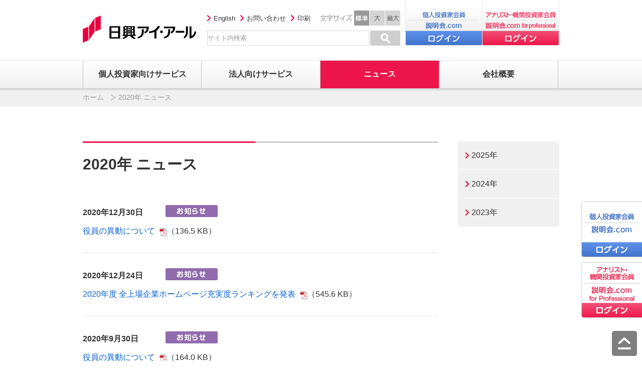

--- FILE ---
content_type: text/html
request_url: https://www.nikkoir.co.jp/news/2020/
body_size: 5366
content:
<!DOCTYPE html>
<html lang="ja">
<head>
<meta charset="UTF-8">
<meta http-equiv="X-UA-Compatible" content="IE=Edge,chrome=1" />
<meta name="viewport" content="width=device-width, initial-scale=1" />
<meta name="format-detection" content="telephone=no" />
<title>2020年｜ニュース｜日興アイ・アール</title>
<meta name="Robots" content="index, follow" />
<meta name="Description" content="日興アイ・アールのニュースのページ。イベント、サービス、株主優待情報、お知らせなどのニュースを紹介します。" />
<meta name="Keywords" content="ニュース,イベント,サービス,株主優待情報,お知らせ,日興アイ・アール" />
<link rel="stylesheet" type="text/css" href="../../shared/css/common.css">
<link rel="stylesheet" type="text/css" href="../../shared/css/contents_module.css">
<link rel="stylesheet" type="text/css" href="../../news/css/news.css">
<script type="text/javascript" src="../../shared/js/jquery.js"></script>
<script type="text/javascript" src="../../shared/js/jquery.cookie.js"></script>
<script type="text/javascript" src="../../shared/js/font.js"></script>
<script type="text/javascript" src="../../shared/js/common.js"></script>
<script type="text/javascript" src="../../shared/js/ga.js"></script>
<!--[if lt IE 9]>
<script type="text/javascript" src="../../shared/js/html5shiv-printshiv.js"></script>
<![endif]-->
<script>
function new_mark(y, m, d, cl) {
  keep_day = 30;
  old_day = new Date(y + "/" + m + "/" +d);
  new_day = new Date();
  d =(new_day - old_day) / (1000 * 24 * 3600);
   
  if(d <= keep_day) {
  if(cl != "") document.write('<img src="/shared/img/icn_'+cl+'.png" alt="new">');
  }
}
</script>

<style type="text/css">

.lm2020 #lmArea ul li#lm2020 a{
	background:#ee154a url(../../shared/img/arw_white.png) no-repeat 15px center;
	color:#fff;
}
@media only screen and (max-width:768px){
.lm2020 #global li#gbNews2020 a{
	color:#fff;
	background-color:#ee154a;
}
.lm2014 #global li#gbNews2020 a:after{
	background: url(../../shared/img/arw_white_sp.png) no-repeat left top;
	background-size:auto 10px;
	-webkit-background-size:auto 10px;
}
}

</style>
</head>

<body id="news" class="lm2020">




<div id="container">
	<!-- header -->
	<header id="header">
	<div id="headerTop">
		<h1 id="logo"><a href="/"><img src="/shared/img/logo.png" width="226" height="56" alt="日興アイ・アール"></a></h1>
		<div id="headerMenu">
			<ul id="subArea" class="clearfix">
				<li id="hdrEnglish"><a href="/english/">English</a></li>
				<li id="hdrBtnContact"><a href="/contact/">お問い合わせ</a></li>
				<li id="hdrPrint"><a href="javascript:void(0)" onclick="window.print();return false;">印刷</a></li>
			</ul>
			<dl id="fontSize">
				<dt>フォントサイズ</dt>
				<dd class="changeBtn" id="fontM">標準</dd>
				<dd class="changeBtn" id="fontL">大</dd>
				<dd class="changeBtn" id="fontLL">最大</dd>
			</dl>
			<div id="searchArea">
				<p>検索</p>
				<div id="searchAreaInner" class="clearfix">
					<form id="cse-search-box" action="/search.html">
						<input type="hidden" name="cx" value="005985751860833015367:256gq1tzgtk" />
						<input type="hidden" name="ie" value="UTF-8" />
						<div id="searchInnerBlock">
							<div id="searchHdr" class="off">
								<input name="q" type="text" value="サイト内検索" size="31" id="searchHdrTxt"/>
							</div>
							<div id="searchBtn">
								<input name="sa" type="image" class="css-button" src="/shared/img/btn_search_hdr.png" alt="Search"/>
							</div>
						</div>
					</form>
				</div>
			</div>
		</div>
	</div>
	<navi>
		<div id="globalArea">
			<ul id="loginArea">
				<li><a href="https://nikkoir.smktg.jp/public/seminar/view/199" target="_blank"><img src="/shared/img/btn_indivdual.png" width="211" height="103" alt="個人投資家会員 説明会.com ログイン" class="over"></a></li>
				<li><a href="https://nikkoir.smktg.jp/public/seminar/view/200" target="_blank"><img src="/shared/img/btn_analyst.png" width="211" height="103" alt="アナリスト・機関投資家会員 説明会.com ログイン" class="over"></a></li>
			</ul>
			<dl>
				<dt>MENU</dt>
				<dd>
					<ul id="global" class="clearfix">
						<li id="gbIndividual"><a href="/individual/" class="category"><span>個人投資家向けサービス</span></a>
							<ul>
								<li id="gbBriefing"><a href="/individual/briefing/"><span>個人投資家向け説明会情報サービス</span></a></li>
								<li id="gbEvent"><a href="/individual/event/" class="parent"><span>大規模投資セミナー・イベント</span></a>
									<ul>
										<li id="gbLiveReport2019Winter"><a href="/individual/event/livereport/2019winter.html" class="child"><span>SMBC日興　IRフォーラム2019</span></a></li>
										<li id="gbLiveReport2019Woman"><a href="/individual/event/livereport/2019woman.html" class="child"><span>SMBC日興　女性のための投資フォーラム2019</span></a></li>
									</ul>
								</li>
								<li id="gbMovie"><a href="/ir_movie/"><span>プレゼンテーション動画オンデマンド配信</span></a></li>
							</ul>
						</li>
						<li id="gbCustomer"><a href="/customer/" class="category"><span>法人向けサービス</span></a>
							<ul>
								<li id="gbCustomerMenu"><span class="ttl">お客様別メニュー</span>
									<ul>
										<li id="gbIpo"><a href="/customer/ipo/"><span>新規公開企業支援サービス</span></a></li>
										<li id="gbListed"><a href="/customer/listed/"><span>上場企業支援サービス</span></a></li>
										<li id="gbAutonomy"><a href="/customer/autonomy/"><span>自治体支援サービス</span></a></li>
									</ul>
								</li>
								<li id="gbServiceMenu"><span class="ttl">サービスラインナップ</span>
									<ul>
										<li id="gbPlanning"><span class="sttl">プランニング</span>
											<ul>
												<li id="gbStory"><a href="/customer/story/"><span>エクイティストーリーの構築</span></a></li>
												<li id="gbPlan/"><a href="/customer/plan/"><span>中期経営計画開示コンサルティング</span></a></li>
												<li id="gbIrEsg"><a href="/customer/esg_sdgs/"><span>ESG・SDGs開示コンサルティング</span></a></li>
											</ul>
										</li>
									</ul>
									<ul>
										<li id="gbResearch"><span class="sttl">リサーチ</span>
											<ul>
												<li id="gbPerception"><a href="/customer/perception/"><span>パーセプションスタディ</span></a></li>
											</ul>
										</li>
									</ul>
									<ul>
										<li id="gbIrEvent"><span class="sttl">IRイベント</span>
											<ul>
												<li id="gbInstitutional"><a href="/customer/institutional/"><span>アナリスト・機関投資家向け説明会</span></a></li>
												<li id="gbIndividual"><a href="/customer/individual/"><span>個人投資家向け説明会</span></a></li>
												<li id="gbPresentation"><a href="/customer/presentation/"><span>動画プレゼンテーション制作・配信</span></a></li>
											</ul>
										</li>
									</ul>
									<ul>
										<li id="gbMediaTool"><span class="sttl">メディア・ツール</span>
											<ul>
												<li id="gbHpConsulting"><a href="/customer/hp_consulting/" class="parent"><span>ホームページコンサルティング</span></a>
													<ul>
														<li id="gbRemediation"><a href="/customer/hp_consulting/remediation/" class="child"><span>ホームページ改善サービス</span></a></li>
													</ul>
												</li>
												<li id="gbTool"><a href="/customer/tool/"><span>IRツール作成支援サービス</span></a></li>
											</ul>
										</li>
									</ul>
								</li>
							</ul>
						</li>
						<li id="gbNews"><a href="/news/" class="category"><span>ニュース</span></a>
							<ul>
								<li id="gbNews2021"><a href="/news/"><span>2021年</span></a></li>
								<li id="gbNews2020"><a href="/news/2020/"><span>2020年</span></a></li>
								<li id="gbNews2019"><a href="/news/2019/"><span>2019年</span></a></li>
							</ul>
						</li>
						<li id="gbCorporate"><a href="/corporate/" class="category"><span>会社概要</span></a></li>
						<li id="gbLang"><a href="/english/"><span>English</span></a></li>
					</ul>
				</dd>
			</dl>
		</div>
	</navi>
</header>
 
	<!-- //header -->
	<!-- footTrace -->
	<div id="footTrace">
		<div id="footTraceInner">
			<ul><li><a href="/">ホーム</a></li>
            <li>2020年 ニュース</li>
			</ul>
		</div>
	</div>
	<!-- //footTrace -->
	<div id="contents">
		<div id="contentsMain">
			<article>
				<section>
					<div id="ttlArea">
						<h1>2020年 ニュース</h1>
					</div>
					<div id="newsList">

                    
						<dl>
                        <dt><span class="icn"><img src="/shared/img/icn_news.png" width="208" height="48" alt="お知らせ" class="category"><script>new_mark(2020,12,30,"new")</script></span><span class="date">2020年12月30日</span></dt>
                        <dd><a href="https://www.nikkoir.co.jp/news/uploads/201230_NIR_final.pdf" target="_blank">役員の異動について</a>
                        <span class="txtPdf"><a href="https://www.nikkoir.co.jp/news/uploads/201230_NIR_final.pdf" target="_blank"><img class="icnPdf" height="16" width="15" alt="PDF" src="/shared/img/icn_pdf.png"></a>（136.5 KB）</span></dd>
						</dl>


                    
						<dl>
                        <dt><span class="icn"><img src="/shared/img/icn_news.png" width="208" height="48" alt="お知らせ" class="category"><script>new_mark(2020,12,24,"new")</script></span><span class="date">2020年12月24日</span></dt>
                        <dd><a href="https://www.nikkoir.co.jp/news/2020/12/2020.html">2020年度 全上場企業ホームページ充実度ランキングを発表</a>
                        <span class="txtPdf"><a href="https://www.nikkoir.co.jp/news/uploads/7553045da274c17759ce5cac116e80259f1e2cc5.pdf" target="_blank"><img class="icnPdf" height="16" width="15" alt="PDF" src="/shared/img/icn_pdf.png"></a>（545.6 KB）</span></dd>
						</dl>


                    
						<dl>
                        <dt><span class="icn"><img src="/shared/img/icn_news.png" width="208" height="48" alt="お知らせ" class="category"><script>new_mark(2020,09,30,"new")</script></span><span class="date">2020年9月30日</span></dt>
                        <dd><a href="https://www.nikkoir.co.jp/news/uploads/200930_NIR_final_.pdf" target="_blank">役員の異動について</a>
                        <span class="txtPdf"><a href="https://www.nikkoir.co.jp/news/uploads/200930_NIR_final_.pdf" target="_blank"><img class="icnPdf" height="16" width="15" alt="PDF" src="/shared/img/icn_pdf.png"></a>（164.0 KB）</span></dd>
						</dl>


                    
						<dl>
                        <dt><span class="icn"><img src="/shared/img/icn_news.png" width="208" height="48" alt="お知らせ" class="category"><script>new_mark(2020,09,09,"new")</script></span><span class="date">2020年9月 9日</span></dt>
                        <dd><a href="https://www.nikkoir.co.jp/news/uploads/d5a3bf155ae0ffdf882031fb766f1d29743c5b62.pdf" target="_blank">役員の異動について</a>
                        <span class="txtPdf"><a href="https://www.nikkoir.co.jp/news/uploads/d5a3bf155ae0ffdf882031fb766f1d29743c5b62.pdf" target="_blank"><img class="icnPdf" height="16" width="15" alt="PDF" src="/shared/img/icn_pdf.png"></a>（98.5 KB）</span></dd>
						</dl>


                    
						<dl>
                        <dt><span class="icn"><img src="/shared/img/icn_news.png" width="208" height="48" alt="お知らせ" class="category"><script>new_mark(2020,06,12,"new")</script></span><span class="date">2020年6月12日</span></dt>
                        <dd><a href="https://www.nikkoir.co.jp/news/uploads/31064108c401c96416f344b89b693721f9b4b8bd.pdf" target="_blank">役員の異動について</a>
                        <span class="txtPdf"><a href="https://www.nikkoir.co.jp/news/uploads/31064108c401c96416f344b89b693721f9b4b8bd.pdf" target="_blank"><img class="icnPdf" height="16" width="15" alt="PDF" src="/shared/img/icn_pdf.png"></a>（98.1 KB）</span></dd>
						</dl>


                    
						<dl>
                        <dt><span class="icn"><img src="/shared/img/icn_news.png" width="208" height="48" alt="お知らせ" class="category"><script>new_mark(2020,03,18,"new")</script></span><span class="date">2020年3月18日</span></dt>
                        <dd><a href="https://www.nikkoir.co.jp/news/uploads/d394e2f1952baee2005bbd5357c5c8a4089cc79c.pdf" target="_blank">役員の異動について</a>
                        <span class="txtPdf"><a href="https://www.nikkoir.co.jp/news/uploads/d394e2f1952baee2005bbd5357c5c8a4089cc79c.pdf" target="_blank"><img class="icnPdf" height="16" width="15" alt="PDF" src="/shared/img/icn_pdf.png"></a>（102.1 KB）</span></dd>
						</dl>


                    
						<dl>
                        <dt><span class="icn"><img src="/shared/img/icn_news.png" width="208" height="48" alt="お知らせ" class="category"><script>new_mark(2020,02,05,"new")</script></span><span class="date">2020年2月 5日</span></dt>
                        <dd><a href="https://www.nikkoir.co.jp/news/uploads/8f4662a42b7e4b105971951737aeeb7829dca24d.pdf" target="_blank">新型コロナウイルス感染予防について</a>
                        <span class="txtPdf"><a href="https://www.nikkoir.co.jp/news/uploads/8f4662a42b7e4b105971951737aeeb7829dca24d.pdf" target="_blank"><img class="icnPdf" height="16" width="15" alt="PDF" src="/shared/img/icn_pdf.png"></a>（155.6 KB）</span></dd>
						</dl>


					</div>
				</section>
			</article>
		</div>
		<!-- lmArea -->
		<div id="fj_realtime_rebuild_ajax" style="display:none"><p style="display:none">run-periodic-tasksスクリプトを実行中です...</p></div>
<script type="text/javascript">
//<![CDATA[
(function(){
    $('#fj_realtime_rebuild_ajax').load('https://www.nikkoir.co.jp/mt/plugins/RunPeriodicTasks/mt-run-periodic-tasks.cgi?ajax=1&blog_id=2');
})();
//]]>
</script>




       <div id="lmArea">
			<aside>
				<div class="roundArea">
					<ul>
                     
                    
                    <li id="lm2025"><a href="/news/">2025年</a></li>
                    
                    
                    <li id="lm2024"><a href="https://www.nikkoir.co.jp/news/2024/">2024年</a></li>
                    
                    
                    <li id="lm2023"><a href="https://www.nikkoir.co.jp/news/2023/">2023年</a></li>
                    
					</ul>
				</div>
			</aside>
		</div>
 
        <!-- //lmArea -->
	</div>
	<!-- bnr -->
	<div id="bnrArea">
	<div id="bnrAreaInner">
		<ul class="clearfix">
			<li><a href="/institutional/"><img src="/shared/img/bnr01.jpg" width="334" height="274" alt="アナリスト・機関投資家向けサービス IR説明会.com" class="over"></a></li>
			<li><a href="/rank/rank.html"><img src="/shared/img/bnr02.jpg" width="334" height="274" alt="全上場企業ホームページ充実度ランキング 「掲載ロゴ」―受付中―" class="over"></a></li>
			<li><a href="/ir_movie/" target="_blank"><img src="/shared/img/bnr03.jpg" width="334" height="274" alt="プレゼンテーション動画オンデマンド配信 IR説明会の動画配信をご覧いただけます" class="over"></a></li>
			<li><a href="/lab/" target="_blank"><img src="/shared/img/bnr04.jpg" width="334" height="274" alt="日興アイ・アールLab ラボ" class="over"></a></li>
		</ul>
	</div>
</div>
 
	<!-- //bnr -->
	<!-- footer -->
	<footer id="footerAll">
	<div id="footerSiteMap">
		<div id="footerSiteMapInner">
			<dl>
				<dt id="btnSiteMap"><a href="#">サイトマップ</a></dt>
				<dd class="clearfix">
					<div class="cClear">
						<ul class="lineNon">
							<li class="pT0"><a href="/" class="textBold">HOME</a></li>
						</ul>
					</div>
					<div class="leftBlock">
						<ul>
							<li><a href="/individual/" class="textBold">個人投資家向けサービス</a>
								<ul>
									<li><a href="/individual/briefing/">個人投資家向け説明会情報サービス</a></li>
									<li><a href="/individual/event/">大規模投資セミナー・イベント</a></li>
									<li><a href="/ir_movie/">プレゼンテーション動画オンデマンド配信</a></li>
								</ul>
							</li>
						</ul>
						<ul>
							<li><a href="/customer/" class="textBold">法人向けサービス</a>
								<p class="textBold">お客様別メニュー</p>
								<ul>
									<li><a href="/customer/ipo/">新規公開企業支援サービス</a></li>
									<li><a href="/customer/listed/">上場企業支援サービス</a></li>
									<li><a href="/customer/autonomy/">自治体支援サービス</a></li>
								</ul>
								<p class="textBold">サービスラインナップ</p>
								<p class="textBold txtClrRightGray">プランニング</p>
								<ul>
									<li><a href="/customer/story/">エクイティストーリーの構築</a></li>
									<li><a href="/customer/plan/">中期経営計画開示コンサルティング</a></li>
									<li><a href="/customer/esg_sdgs/">ESG・SDGs開示コンサルティング</a></li>
								</ul>
							</li>
						</ul>
					</div>
					<div class="leftBlock">
						<ul class="lineNon">
							<li class="firstChild">
								<p class="textBold txtClrRightGray firstChild">リサーチ</p>
								<ul>
									<li><a href="/customer/perception/">パーセプションスタディ</a></li>
								</ul>
								<p class="textBold txtClrRightGray">IRイベント</p>
								<ul>
									<li><a href="/customer/institutional/">アナリスト・機関投資家向け説明会</a></li>
									<li><a href="/customer/individual/">個人投資家向け説明会</a></li>
									<li><a href="/customer/presentation/">動画プレゼンテーション制作・配信</a></li>
								</ul>
								<p class="textBold txtClrRightGray">メディア・ツール</p>
								<ul>
									<li><a href="/customer/hp_consulting/">ホームページコンサルティング</a>
										<ul>
											<li><a href="/customer/hp_consulting/remediation/">ホームページ改善サービス</a></li>
										</ul>
									</li>
									<li><a href="/customer/tool/">IRツール作成支援サービス</a></li>
								</ul>
							</li>
						</ul>
					</div>
					<div class="rightBlock">
						<ul>
							<li><a href="/news/" class="textBold">ニュース</a></li>
						</ul>
						<ul>
							<li><a href="/corporate/index.html" class="textBold">会社概要</a>
								<ul>
									<li><a href="/corporate/index.html?feature">特徴と強み</a></li>
								</ul>
							</li>
						</ul>
						<ul>
							<li><a href="/institutional/" class="textBold">アナリスト・機関投資家向け説明会情報サービス</a></li>
						</ul>
						<ul>
							<li><a href="/rank/rank.html" class="textBold">全上場企業ホームページ充実度ランキング</a></li>
						</ul>
						<ul>
							<li><a href="/ir_movie/" class="textBold">プレゼンテーション動画オンデマンド配信</a></li>
						</ul>
						<ul>
							<li><a href="/lab/" class="textBold">日興アイ・アールLab ラボ</a></li>
						</ul>
						<ul class="lineNon" id="footerSub">
							<li><a href="/policy/">個人情報保護方針</a></li>
							<li><a href="/attention/">サイトのご利用条件</a></li>
						</ul>
					</div>
				</dd>
			</dl>
			<div id="contactArea"><a href="/contact/"><span>お問い合わせ</span></a></div>
			<div id="securityArea">
				<ul class="clearfix">
					<li><script language="JavaScript" type="text/javascript" src="https://seal.verisign.com/getseal?host_name=www.nikkoir.co.jp&size=S&use_flash=NO&use_transparent=YES&lang=ja"></script></li>
					<li><a href="http://privacymark.jp/index.html" target="_blank"><img src="/shared/img/p_mark.gif" width="75" height="75" alt="JIPDEC プライバシーマーク事務局 ホームページ"></a></li>
				</ul>
			</div>
		</div>
	</div>
	<div id="footerGroup">
		<div id="footerGroupInner">
			<h2>グループ会社リンク</h2>
			<p>（各社ロゴマークをクリックすると別ウィンドウが開きます）</p>
			<ul class="clearfix">
				<li><a href="https://www.smbcnikko.co.jp/index.html" target="_blank"><img src="/shared/img/ftr_bnr_smbc.png" width="803" height="166" alt="ＳＭＢＣ日興証券"></a></li>
				<li><a href="https://www.nikko-research.co.jp/" target="_blank"><img src="/shared/img/ftr_bnr_research.png" width="904" height="166" alt="日興リサーチセンター"></a></li>
				<li><a href="https://www.smbcnikko.co.jp/company/info/profile/group/nikkokg/index.html" target="_blank"><img src="/shared/img/ftr_bnr_company.png" width="507" height="166" alt="日興企業"></a></li>
				<li class="halfLeft"><a href="https://www.nksol.co.jp/" target="_blank"><img src="/shared/img/ftr_bnr_solutions.png" width="1167" height="166" alt="日興システムソリューションズ"></a></li>
				<li class="halfRight"><a href="https://www.nikko-bs.jp/" target="_blank"><img src="/shared/img/ftr_bnr_business.png" width="1005" height="166" alt="日興ビジネスシステムズ"></a></li>
			</ul>
		</div>
	</div>
	<aside>
		<div id="btnFix">
			<ul>
				<li><a href="https://nikkoir.smktg.jp/public/seminar/view/199" target="_blank"><img src="/shared/img/ftr_indivdual_pc.png" width="120" height="109" alt="" class="dsp-pc" /><img src="/shared/img/ftr_indivdual_sp.png" width="370" height="120" alt="" class="dsp-sp" /></a></li>
				<li><a href="https://nikkoir.smktg.jp/public/seminar/view/200" target="_blank"><img src="/shared/img/ftr_analyst_pc.png" width="120" height="109" alt="" class="dsp-pc" /><img src="/shared/img/ftr_analyst_sp.png" width="370" height="120" alt="" class="dsp-sp" /></a></li>
			</ul>
		</div>
	</aside>
	<div id="footer">
		<div id="footerInner" class="clearfix">
			<ul id="footer-link">
				<li><a href="/policy/">個人情報保護方針</a></li>
				<li><a href="/attention/">サイトのご利用条件</a></li>
			</ul>
			<p id="footer-copyright">Copyrightc Nikko Investor Relations Co.,Ltd. All rights reserved.</p>
		</div>
	</div>
	<div id="pagetop"><a href="#container"><img src="/shared/img/pagetop.png" width="50" height="50" alt="このページの先頭へ"></a></div>
</footer>
 
	<!-- //footer --> 
</div>

</body>
</html>

--- FILE ---
content_type: text/html; charset=UTF-8
request_url: https://www.nikkoir.co.jp/mt/plugins/RunPeriodicTasks/mt-run-periodic-tasks.cgi?ajax=1&blog_id=2
body_size: 112
content:
<p style="display:none">run-periodic-tasksスクリプトの処理をスキップしました。</p>

--- FILE ---
content_type: text/css
request_url: https://www.nikkoir.co.jp/shared/css/common.css
body_size: 4592
content:
@charset "utf-8";
/*=============================================================
 Common Layout
=============================================================*/
/* reset style
-------------------------------------------------------------*/
*{
	padding:0;
	margin:0;
}
section,article,aside,hgroup,header,footer,nav,figure,figcaption,summary{
	display:block;
	padding: 0px;
	margin: 0px;
}
ol,ul,dl,li,dt,dd{list-style: none;}
hr{display:none;}
img{
	vertical-align:top;
	image-rendering: -webkit-optimize-contrast;
}
html{-webkit-text-size-adjust:none;}
body{
	color: #333;
	font: 16px/1 "メイリオ", Meiryo, "ヒラギノ角ゴ Pro W3", "Hiragino Kaku Gothic Pro", Osaka, "ＭＳ Ｐゴシック", "MS PGothic", sans-serif;
	background: #fff;
}
a,img{
	margin:0;
	padding:0;
	border:none;
}
h1,h2,h3,h4,h5,h6{
	font-size:100%;
	line-height:1;
}
table,
table th,
table td {
	margin:0;
	padding:0;
	border-collapse:collapse !important;
}
img.mainfull,
img.full{
	width:100%;
	height:auto;
}
/* JS element
-------------------------------------------------------------*/
.over{}
.png-bg{}
.noSc{}

/* a Element
-------------------------------------------------------------*/
a{
	text-decoration:none;
}
a:hover{
	text-decoration:underline;
}
a.maillink{
	color:#015ed0;
}
/* block Layout
-------------------------------------------------------------*/
.dsp-none{display:none;}
.dsp-sp{display:none;}
.dsp-pc{display:block;}

/* Float Element */
.cClear{clear:both !important;}
.cLeft {float:left !important;}
.cRight{float:right !important;}
.cNone{float:none !important;}
.clearfix:after{
	content:"";
	display:block;
	clear:both;
	height:0;
}
.ie6 .clearfix,
.ie7 .clearfix{display:inline-block;}
/* width */
.w-auto{width:auto !important;}
.w5{width:5%;}
.w10{width:10%;}
.w15{width:15%;}
.w20{width:20%;}
.w25{width:25%;}
.w30{width:30%;}
.w35{width:35%;}
.w40{width:40%;}
.w45{width:45%;}
.w50{width:50%;}
.w55{width:55%;}
.w60{width:60%;}
.w65{width:65%;}
.w70{width:70%;}
.w75{width:75%;}
.w80{width:80%;}
.w85{width:85%;}
.w90{width:90%;}
.w95{width:95%;}
.w100{width:100%;}
.w-maxSp{}/*---SmartPhone : 100% */

/* aligh */
.alignL{text-align:left !important;}
.alignC{text-align:center !important;}
.alignR{text-align:right !important;}

/* margin padding */
.mT0{margin-top:0 !important;}
.mT5{margin-top:5px !important;}
.mT10{margin-top:10px !important;}
.mT15{margin-top:15px !important;}
.mT20{margin-top:20px !important;}
.mT25{margin-top:25px !important;}
.mT30{margin-top:30px !important;}
.mT40{margin-top:40px !important;}
.mT50{margin-top:50px !important;}
.mB0 {margin-bottom:0 !important;}
.mB5 {margin-bottom:5px !important;}
.mB10{margin-bottom:10px !important;}
.mB15{margin-bottom:15px !important;}
.mB20{margin-bottom:20px !important;}
.mB25{margin-bottom:25px !important;}
.mB30{margin-bottom:30px !important;}
.mB40{margin-bottom:40px !important;}
.mB50{margin-bottom:50px !important;}
.pT0{padding-top:0 !important;}
.pT5{padding-top:5px !important;}
.pT10{padding-top:10px !important;}
.pT15{padding-top:15px !important;}
.pT20{padding-top:20px !important;}
.pT25{padding-top:25px !important;}
.pT30{padding-top:30px !important;}
.pT40{padding-top:40px !important;}
.pT50{padding-top:50px !important;}
.pB0 {padding-bottom:0 !important;}
.pB5 {padding-bottom:5px !important;}
.pB10{padding-bottom:10px !important;}
.pB15{padding-bottom:15px !important;}
.pB20{padding-bottom:20px !important;}
.pB25{padding-bottom:25px !important;}
.pB30{padding-bottom:30px !important;}
.pB40{padding-bottom:40px !important;}
.pB50{padding-bottom:50px !important;}

/* text Layout
-------------------------------------------------------------*/
/* SizeVariation( px) */
.textNormal{font-weight: normal !important;}
.textBold{font-weight:bold !important;}
.nowrap{white-space:nowrap;}
.txtClrRightGray{color:#999999;}
.txtClrRed{color:#ee154a;}
/*=============================================================
contents module Layout
=============================================================*/
#container{
	min-width:320px;
}
/*=============================================================
 header
=============================================================*/
/*header
-------------------------------------------------------------*/
#header{
	clear:both;
	width:100%;
	min-width:950px;
	position:relative;
	background-color:#FFF;
}
#headerTop{
	clear:both;
	width:950px;
	height:120px;
	margin:0 auto;
	position:relative;
}
#headerTop #logo{
	position:absolute;
	top:50%;
	left:0;
	margin-top:-30px;
	width:226px;
	z-index:100;
}
#headerTop #logo a{
	display:block;
}
#headerMenu{
	position:relative;
	height:91px;
	padding:0 317px 0 248px;
}
#headerMenu #subArea{
	position: absolute;
	top: 30px;
	left: 248px;
}
#headerMenu #subArea li{
	float:left;
	padding-right:10px;
}
#headerMenu #subArea li a{
	display:inline-block;
	color:#333;
	font-size:13px;
	padding-left:13px;
	background: url(../img/arw_red.png) no-repeat left 0px;
	line-height:1;
	vertical-align:top;
}
#headerMenu #fontSize{
	position: absolute;
	top: 21px;
	right: 317px;
	width: 93px;
	padding-left: 67px;
	background: url(../img/bg_fontsize.png) no-repeat left top;
}
#headerMenu #fontSize dt{
	display:none;
}
#headerMenu #fontSize dd{
	width:30px;
	height:30px;
	float:left;
	cursor:pointer;
	border-left:1px solid #fff;
	text-indent:-9999px;
}
#headerMenu #fontSize dd#fontM{
	background: url(../img/font_m.png) no-repeat left top;
}
#headerMenu #fontSize dd#fontL{
	background: url(../img/font_l.png) no-repeat left top;
}
#headerMenu #fontSize dd#fontLL{
	background: url(../img/font_ll.png) no-repeat left top;
}
#headerMenu #fontSize dd#fontM:hover,
#headerMenu #fontSize dd#fontM.active{
	background: url(../img/font_m_o.png) no-repeat left top;
}
#headerMenu #fontSize dd#fontL:hover,
#headerMenu #fontSize dd#fontL.active{
	background: url(../img/font_l_o.png) no-repeat left top;
}
#headerMenu #fontSize dd#fontLL:hover,
#headerMenu #fontSize dd#fontLL.active{
	background: url(../img/font_ll_o.png) no-repeat left top;
}



#headerMenu #searchArea{
	position: absolute;
	bottom: 0px;
	left: 248px;
	width:385px;
	height:30px;
	padding:0px;
	-moz-box-sizing: border-box !important;
	-webkit-box-sizing: border-box !important;
	box-sizing: border-box !important;
}
#headerMenu #searchArea p{
	display:none;
}
#headerMenu #searchAreaInner{
}
#headerMenu #searchArea #searchHdr{
	width:323px;
	height:30px;
	float:left;
 border: 1px solid #D9D9D9;
	-moz-box-sizing: border-box !important;
	-webkit-box-sizing: border-box !important;
	box-sizing: border-box !important;
}
#headerMenu #searchArea #searchHdrTxt{
	border:none;
	height:28px;
	line-height:28px;
	width:100%;
}
#headerMenu #searchArea #searchHdr.off #searchHdrTxt{
	color:#999;
}
#headerMenu #searchArea #searchHdr.on #searchHdrTxt{
	color:#333;
}
#headerMenu #searchArea #searchBtn{
	width:60px;
	height:30px;
	float:right;
	overflow:hidden;
}
#headerMenu #searchArea #searchBtn input.css-button{
	width:60px;
	height:30px;
}


/*global*/
#globalArea{
	border-top:1px solid #e6e6e6;
	background-color: #ffffff;
	background-image: -moz-linear-gradient(top, #ffffff, #f0f0f0);
	background-image: -ms-linear-gradient(top, #ffffff, #f0f0f0);
	background-image: -o-linear-gradient(top, #ffffff, #f0f0f0);
	background-image: -webkit-gradient(linear, center top, center bottom, from(#ffffff), to(#f0f0f0));
	background-image: -webkit-linear-gradient(top, #ffffff, #f0f0f0);
	background-image: linear-gradient(top, #ffffff, #f0f0f0);
	-ms-filter: "progid:DXImageTransform.Microsoft.gradient(startColorstr='#ffffff', endColorstr='#f0f0f0', GradientType=0)";
}
#globalArea ul#loginArea{
	position:absolute;
	top:0;
	left:50%;
	width:307px;
	height:92px;
	margin-left:168px;
}
#globalArea ul#loginArea li{
	float:left;
	width:154px;
	height:92px;
	overflow:hidden;
}
#global li ul{
	display:none;
}
#globalArea ul#loginArea li:first-child{
	margin-right:-1px;
}
#globalArea ul#loginArea li a{
	display:block;
	border:1px solid #e6e6e6;
	border-top:none;
	border-radius:0 0 3px 3px;
	-webkit-border-radius:0 0 3px 3px;
	-moz-border-radius:0 0 3px 3px;
	overflow:hidden;
	text-align:center;
}
#globalArea ul#loginArea li a:hover{
	background-color:#e1e1e1;
}
#globalArea ul#loginArea li a img{
	width:152px;
	height:74px;
	padding-top:16px;
}
#globalArea dt{
	display:none;
}
#global{
	display:block;
	width:950px;
	margin:0 auto;
}
#global li{
	display:table;
	width:25%;
	height:55px;
	float:left;
	-moz-box-sizing: border-box !important;
	-webkit-box-sizing: border-box !important;
	box-sizing: border-box !important;
	border-right:1px solid #c1c1c1;
}
#global li:first-child{
	border-left:1px solid #c1c1c1;
}
#global li a{
	width:100%;
	height:100%;
	display:table-cell;
	color:#333;
	font-weight:bold;
	vertical-align:middle;
	text-align:center;
}
#global li a:hover{
	color:#fff;
	text-decoration:none;
	background-color:#ee154a;
}
#global li#gbLang{
	display:none;
}
/*=============================================================
FOOTER
=============================================================*/
#footerAll{
	position:relative;
	z-index:200;
}
/*footerSiteMap
-------------------------------------------------------------*/
#footerSiteMap{
	width:100%;
	display:block;
	padding:0px 14px 0px;
	background-color:#f0f0f0;
	-moz-box-sizing: border-box !important;
	-webkit-box-sizing: border-box !important;
	box-sizing: border-box !important;
	border-top:1px solid #CCC;
	border-bottom:1px solid #CCC;
}
#footerSiteMapInner{
	width:950px;
	padding:70px 0px 100px;
	margin:0 auto;
	position:relative;
	background-color:#f0f0f0;
}
#footerSiteMapInner dt{
	display:none;
}
#footerSiteMapInner dd .leftBlock{
	width:280px;
	float:left;
	padding:0 55px 0 0;
}
#footerSiteMapInner dd .rightBlock{
	width:280px;
	float:left;
}
#footerSiteMapInner dd ul{
	padding:0 0 30px 0;
	border-top:1px solid #CCC;
	line-height:1.4;
}
#footerSiteMapInner dd ul.lineNon{
	border-top:none;
}
#footerSiteMapInner dd ul li{
	padding-top:10px;
}
#footerSiteMapInner dd ul.lineNon li.firstChild{
	padding-top:0px;
}
#footerSiteMapInner dd ul li p{
	padding-top:18px;
}
#footerSiteMapInner dd ul li p.firstChild{
	padding-top:0px;
}
#footerSiteMapInner dd ul li ul{
	padding:0;
	border-top:none;
}
#footerSiteMapInner dd ul li ul li{
	padding-top:18px;
}
#footerSiteMapInner dd ul li ul li ul{
	padding-left:15px;
}
#footerSiteMapInner dd a{
	display:inline-block;
	padding-left:15px;
	color:#333;
	background: url(../img/arw_red.png) no-repeat left 4px;
}
#footerSiteMapInner dd a span{
	display:inline-block;
}
/* securityArea */
#footerSub{
	width:280px;
	position:absolute;
	right:0px;
	top:42.5em;
	border:none;
}
/* contactArea */
#contactArea{
	width:280px;
	text-align:center;
	position:absolute;
	right:0px;
	top:38em;
}
#contactArea a{
	display:table;
	width:100%;
	height:60px;
	border:1px solid #ee154a;
	border-radius:3px;
	-webkit-border-radius:3px;
	-moz-border-radius:3px;
	-moz-box-sizing: border-box !important;
	-webkit-box-sizing: border-box !important;
	box-sizing: border-box !important;
	background-color: #ee154a;
	background-image: -moz-linear-gradient(top, #f24e76, #ee154a);
	background-image: -ms-linear-gradient(top, #f24e76, #ee154a);
	background-image: -o-linear-gradient(top, #f24e76, #ee154a);
	background-image: -webkit-gradient(linear, center top, center bottom, from(#f24e76), to(#ee154a));
	background-image: -webkit-linear-gradient(top, #f24e76, #ee154a);
	background-image: linear-gradient(top, #f24e76, #ee154a);
	-ms-filter: "progid:DXImageTransform.Microsoft.gradient(startColorstr='#f24e76', endColorstr='#ee154a', GradientType=0)";
	color:#fff;
}
#contactArea a:hover{
	background-color: #d61342;
	background-image: -moz-linear-gradient(top, #d9476a, #d61342);
	background-image: -ms-linear-gradient(top, #d9476a, #d61342);
	background-image: -o-linear-gradient(top, #d9476a, #d61342);
	background-image: -webkit-gradient(linear, center top, center bottom, from(#d9476a), to(#d61342));
	background-image: -webkit-linear-gradient(top, #d9476a, #d61342);
	background-image: linear-gradient(top, #d9476a, #d61342);
	-ms-filter: "progid:DXImageTransform.Microsoft.gradient(startColorstr='#d9476a', endColorstr='#d61342', GradientType=0)";
}
#contactArea a span{
	display:table-cell;
	vertical-align:middle;
}
/* securityArea */
#securityArea{
	width:280px;
	text-align:center;
	position:absolute;
	right:0px;
	bottom:40px;
}
#securityArea ul{
	display:inline-block;
	width:80%;
}
#securityArea ul li{
	width:50%;
	float:left;
}
/*footerGroup
-------------------------------------------------------------*/
#footerGroup{
	padding:35px 14px;
	text-align:center;
	background-color:#fff;
}
#footerGroupInner{
	width:950px;
	margin:0 auto;
}
#footerGroupInner h2{
	padding-bottom:5px;
}
#footerGroupInner p{
	padding-bottom:10px;
	border-bottom:1px dotted #333;
	font-size:80%;
}
#footerGroupInner p span{
	display:inline-block;
}
#footerGroupInner ul{
	padding-bottom:15px;
}
#footerGroupInner li{
	width:33.3333%;
	float:left;
	padding-top:20px;
	-moz-box-sizing: border-box !important;
	-webkit-box-sizing: border-box !important;
	box-sizing: border-box !important;
}
#footerGroupInner li.halfLeft{
	width:50%;
	padding-left:60px;
}
#footerGroupInner li.halfRight{
	width:50%;
	padding-right:60px;
}
#footerGroupInner li img{
	width:auto;
	height:48px;
}
/*footer
-------------------------------------------------------------*/
#footer{
	padding:10px 14px;
	background-color:#e6003e;
}
#footerInner{
	width:950px;
	margin:0 auto;
	color:#fff;
}
#footerInner a{
	color:#fff;
}
#footer-copyright{
	width:55%;
	float:left;
	padding-top:4px;
	font-size:85%;
}
#footer-link{
	float:right;
	border-right:1px solid #fff;
}
#footer-link li{
	float:left;
	padding:2px 10px 0;
	line-height:1;
	border-left:1px solid #fff;
	font-weight:bold;
}
/*pagetop
-------------------------------------------------------------*/
#pagetop{
	width:50px;
	height:50px;
	position:fixed;
	right:10px;
	bottom:10px;
}

/*#btnFix
-------------------------------------------------------------*/
#btnFix{
	height:228px;
	position:fixed;
	right:0px;
	bottom:90px;
	z-index: 999;
}
#btnFix ul li+li{
	margin: 10px 0 0;
}
#btnFix ul li a{
	width: 120px;
	height: 109px;
	display: block;
	border: 1px solid #ccc;
	border-right: none;
	border-radius: 5px 0 0 5px;
	overflow: hidden;
	position: relative;
}
#btnFix ul li a:after{
	content: "";
	width: 100%;
	height: 100%;
	display: block;
	background-color: #000;
	opacity: 0;
	position: absolute;
	top: 0;
	left: 0;
}
#btnFix ul li a:hover:after{
	opacity: 0.2;
}

/*+++++++++++++++++++++++++++++++++++++++++++++++++++++++++++++
 TUBLET
+++++++++++++++++++++++++++++++++++++++++++++++++++++++++++++*/
@media only screen and (max-width:950px){
.dsp-sp{display:block;}
.dsp-pc{display:none;}
/*=============================================================
 header
=============================================================*/
/*header
-------------------------------------------------------------*/
#header{
	clear:both;
	width:100%;
	min-width:100%;
	position:relative;
}
#headerTop{
	width:auto;
	height:43px;
	background-color:#f5f5f5;
}
#headerTop #logo{
	position:absolute;
	top:50%;
	left:14px;
	margin-top:-18px;
	width:133px;
}
#headerTop #logo img{
	width:133px;
	height:auto;
}
#headerMenu{
	width:34%;
	height:43px;
	float:right;
	padding:0px;
	border-left:1px solid #c1c1c1;
	position:static;
}
#headerMenu #subArea{
	position:static;
	width:50%;
	height:43px;
	float:left;
}
#headerMenu #subArea li{
	float:none;
	padding-right:0;
}
#headerMenu #subArea li#hdrPrint{
	display:none;
}
#headerMenu #subArea li#hdrEnglish{
	display:none;
}

#headerMenu #subArea li a{
	display:block;
	height:43px;
	width:100%;
	color:#333;
	font-size:13px;
	padding-left:0px;
	background: url(../img/bg_btn_contact.png) no-repeat center center;
	background-size:37px 28px;
	-webkit-background-size:37px 28px;
	line-height:1;
	vertical-align:top;
	text-indent:-9999px;
}
#headerMenu #fontSize{
	display:none;
}
#headerMenu #searchArea{
	position:static;
	width:50%;
	height:43px;
	padding:0px;
	border:none;
	border-left:1px solid #cccccc;
	float:right;
}
#headerMenu #searchArea p{
	width:100%;
	height:100%;
	display:block;
	cursor:pointer;
	text-indent:-9999px;
	background: url(../img/bg_btn_search.png) no-repeat center center;
	background-size:19px 30px;
	-webkit-background-size:19px 30px;
}
#headerMenu #searchAreaInner{
	position:absolute;
	width:100%;
	background-color:#eee;
	top:43px;
	left:0;
	z-index:999;
	padding:12px 14px 13px 14px;
	-moz-box-sizing: border-box !important;
	-webkit-box-sizing: border-box !important;
	box-sizing: border-box !important;
	border-top:1px solid #c1c1c1;
	border-bottom:1px solid #c1c1c1;
	display:none;
}


#headerMenu #searchInnerBlock{
	width:100%;
	display:table;
	height:30px;
	overflow:hidden;
}
#headerMenu #searchArea #searchHdr{
	width:auto;
	float:none;
	display:table-cell;
	vertical-align:middle;
 border: 1px solid #D9D9D9;
	background-color:#FFF;
}
#headerMenu #searchArea #searchHdrTxt{
	border:none;
	height:28px;
	line-height:28px;
	width:100%;
}
#headerMenu #searchArea #searchBtn{
	width:60px;
	height:30px;
	overflow:hidden;
	display:table-cell;
	vertical-align:middle;
	float:none;
	padding-left:5px;
}
#headerMenu #searchArea #searchBtn input.css-button{
	width:60px;
	height:30px;
}










/*global*/
#globalArea{
	clear:both;
	position:relative;
	height:52px;
	border-top:1px solid #c1c1c1;
	border-bottom:1px solid #c1c1c1;
}
#globalArea ul#loginArea{
	position:static;
	width:66%;
	height:52px;
	margin-left:0px;
}
#globalArea ul#loginArea li{
	width: 50%;
	height: 52px;
	background: url(../img/btn_analyst_bg.png) repeat-x left top;
	background-size:auto 52px;
	-webkit-background-size:auto 52px;
}
#globalArea ul#loginArea li:first-child{
	margin-right:0px;
	background: url(../img/btn_indivdual_bg.png) repeat-x left top;
	background-size:auto 52px;
	-webkit-background-size:auto 52px;
}
#globalArea ul#loginArea li:hover{
	width: 50%;
	height: 52px;
	background: url(../img/btn_analyst_bg_o.png) repeat-x left top;
	background-size:auto 52px;
	-webkit-background-size:auto 52px;
}
#globalArea ul#loginArea li:first-child:hover{
	margin-right:0px;
	background: url(../img/btn_indivdual_bg_o.png) repeat-x left top;
	background-size:auto 52px;
	-webkit-background-size:auto 52px;
}
#globalArea ul#loginArea li a{
	border-left:none;
	border-right:1px solid #c1c1c1;
	border-radius:0;
	-webkit-border-radius:0;
	-moz-border-radius:0;
}
#globalArea ul#loginArea li a img{
	width:auto;
	height:52px;
	padding-top:0px;
}
#globalArea dt{
	display:block;
	width:34%;
	height:52px;
	position:absolute;
	top:0;
	right:0;
	text-align:center;
	background: url(../img/bg_btn_menu.png) no-repeat center center;
	background-size:30px 30px;
	-webkit-background-size:30px 30px;
	text-indent:-9999px;
	cursor:pointer;
}
.menuOn #globalArea dt{
	background: url(../img/bg_btn_close.png) no-repeat center center;
	background-size:33px 34px;
	-webkit-background-size:33px 34px;
}
#globalArea dd{
	position:absolute;
	top:52px;
	left:0;
	width:100%;
	z-index:1000;
	display:none;
	background-color:#e6e6e6;
}
#global{
	display:block;
	width:auto;
	border-bottom:1px solid #c1c1c1;
}
#global li{
	display:block;
	width:100%;
	height:auto;
	float:none;
	border:none;
	border-top:1px solid #c1c1c1;
	font-size:14px;
}
#global li:first-child{
	border-left:none;
}
#global li a{
	display:table;
	width:100%;
	height:40px;
	text-align:left;
	padding:0 14px 0 32px;
	-moz-box-sizing: border-box !important;
	-webkit-box-sizing: border-box !important;
	box-sizing: border-box !important;
	position:relative;
	background-color:#e6e6e6;
}
#global li a span{
	display:table-cell;
	vertical-align:middle;
	height:40px;
}
#global li a:hover{
	background-color:#e6e6e6;
	color:#333;
}
#global li a:after{
	content: "";
	position: absolute;
	top: 50%;
	left: 14px;
	display: block;
	width: 6px;
	height: 10px;
	margin-top: -5px;
	background: url(../img/arw_red_sp.png) no-repeat left top;
	background-size:auto 10px;
	-webkit-background-size:auto 10px;
}
#global li ul{
	display:none;
}
#global li ul li{
	border-top:1px dotted #c1c1c1;
	-moz-box-sizing: border-box !important;
	-webkit-box-sizing: border-box !important;
	box-sizing: border-box !important;
}
#global li ul li a{
	padding:0 14px 0 50px;
}
#global li ul li a:after{
	left: 32px;
}

#global li#gbLang{
	display:block;
}
#global li#gbLang a{
	display:table;
	width:100%;
	text-align:left;
	padding:10px 14px 10px 14px;
	position:relative;
}
#global li#gbLang a span{
	display:table-cell;
	vertical-align:middle;
	height:30px;
	padding:0 0 0 32px;
	background-color:#999999;
	border-radius:5px;
	-webkit-border-radius:5px;
	-moz-border-radius:5px;
	color:#fff;
}
#global li#gbLang a:after{
	content: "";
	position: absolute;
	top: 50%;
	left: 28px;
	display: block;
	width: 6px;
	height: 10px;
	margin-top: -5px;
	background: url(../img/arw_white_sp.png) no-repeat left top;
	background-size:auto 10px;
	-webkit-background-size:auto 10px;
}


/*=============================================================
FOOTER
=============================================================*/
/*footerSiteMap
-------------------------------------------------------------*/
#footerSiteMap{
	padding:0px 14px 10px;
}
#footerSiteMapInner{
	width:auto;
	padding:0px;
}
#footerSiteMapInner dt{
	display:block;
}
#footerSiteMapInner dt a{
	margin:0 -14px;
	padding:14px;
	display:block;
	position:relative;
	font-size:14px;
	color:#333;
}
#footerSiteMapInner dt a:after{
	content: "";
	position: absolute;
	top: 50%;
	right: 14px;
	display: block;
	width: 24px;
	height: 24px;
	margin-top: -12px;
	background: url(../img/icn_plus.png) no-repeat left top;
	background-size:24px 24px;
	-webkit-background-size:24px 24px;
}
#footerSiteMapInner dt.open a:after{
	background: url(../img/icn_minus.png) no-repeat left top;
	background-size:24px 24px;
	-webkit-background-size:24px 24px;
}
#footerSiteMapInner dd{
	font-size:13px;
	display:none;
}
#footerSiteMapInner dd .leftBlock{
	width:auto;
	float:none;
	padding:0;
}
#footerSiteMapInner dd .rightBlock{
	width:auto;
	float:none;
}
#footerSiteMapInner dd ul li p.firstChild{
	margin-top:-12px;
}
#footerSiteMapInner dd a{
	display:block;
	padding-left:10px;
	background: url(../img/arw_red_sp.png) no-repeat left 4px;
	background-size:auto 10px;
	-webkit-background-size:auto 10px;
}
/* securityArea */
#footerSub{
	width:auto;
	position:static;
}
/* contactArea */
#contactArea{
	width:auto;
	position:static;
	margin:0 -14px;
	padding:14px;
	border-top:1px solid #CCC;
	border-bottom:1px solid #CCC;
}
/* securityArea */
#securityArea{
	position:static;
	width:auto;
	margin:0 -14px;
	padding:14px 14px 4px 14px;
}
/*footerGroup
-------------------------------------------------------------*/
#footerGroup{
	padding:35px 14px;
	text-align:center;
	background-color:#fff;
}
#footerGroupInner{
	width:100%;
}
#footerGroupInner h2{
	font-size:90%;
}
#footerGroupInner p{
	font-size:70%;
}
#footerGroupInner ul{
	width:100%;
	margin:0 auto;
	max-width:290px;
}
#footerGroupInner li{
	width:100%;
	float:none;
	text-align:left;
}
#footerGroupInner li.halfLeft{
	width:100%;
	padding-left:0px;
}
#footerGroupInner li.halfRight{
	width:100%;
	padding-right:0px;
}
#footerGroupInner li img{
	width:auto;
	height:40px;
}
/*footer
-------------------------------------------------------------*/
#footerInner{
	width:auto;
	text-align:center;
}
#footer-copyright{
	width:100%;
	float:none;
	padding-top:5px;
	font-size:9px;
}
#footer-link{
	float:none;
	display:inline-block;
	border-right:1px solid #fff;
}
#footer-link li{
	font-size:11px;
}
/*pagetop
-------------------------------------------------------------*/
#pagetop{
	display:none;
}
	
/*#btnFix
-------------------------------------------------------------*/
#btnFix{
	width: 100%;
	height:auto;
	right:0px;
	bottom:0px;
	background-color: #ccc;
	box-shadow: 0px 0px 10px -1px rgba(0,0,0,0.8);
}
#btnFix ul{
	width: 100%;
	display: flex;
	justify-content: space-between;
}
#btnFix ul li{
	width: calc((100% - 1px) / 2);
	background: url("../img/ftr_indivdual_sp_bg.png") repeat-x 0 0;
	background-size: 100% 100%;
}	
#btnFix ul li+li{
	margin: 0;
	background: url("../img/ftr_analyst_sp_bg.png") repeat-x 0 0;
	background-size: 100% 100%;
}
#btnFix ul li a{
	width: 100%;
	height: auto;
	display: block;
	border: none;
	border-radius: 0;
	text-align: center;
}
#btnFix ul li a img{
	width: 100%;
	max-width: 185px;
	height: auto;
	margin: 0 auto;
}
#btnFix ul li a:after{
	display: none;
}
#btnFix ul li a:hover:after{
	display: none;
}
	
	
}
/*+++++++++++++++++++++++++++++++++++++++++++++++++++++++++++++
 SP 640px
+++++++++++++++++++++++++++++++++++++++++++++++++++++++++++++*/
@media only screen and (max-width:640px){
#headerMenu #searchArea #searchHdrTxt{
	font-size:16px;
}
}
/*+++++++++++++++++++++++++++++++++++++++++++++++++++++++++++++
 SP 480px
+++++++++++++++++++++++++++++++++++++++++++++++++++++++++++++*/
@media only screen and (max-width:480px){
#footerGroupInner p{
	font-size:10px;
}
}











--- FILE ---
content_type: text/css
request_url: https://www.nikkoir.co.jp/shared/css/contents_module.css
body_size: 3387
content:
@charset "utf-8";
/*=============================================================
 contents
=============================================================*/
#contents{
	width:950px;
	margin:0 auto;
	padding:70px 0 0;
	clear:both;
}
#contents:after{
	content:"";
	display:block;
	clear:both;
	height:0;
}
#contentsMain{
	width:708px;
	float:left;
	padding-bottom:100px;
	line-height:1.7;
}
/*=============================================================
 footTrace
=============================================================*/
#footTrace{
	width: 100%;
	clear: both;
	background: #f0f0f0 url(../img/bg_foottrace.png) repeat-x left top;
	padding:10px 0;
}
#footTraceInner{
	width:950px;
	margin:0 auto;
	clear:both;
}
#footTraceInner li{
	display:inline-block;
	padding:0 10px 0 15px;
	color:#999;
	background: url(../img/arw_foottrace.png) no-repeat left center;
	font-size:87.5%;
}
#footTraceInner li:first-child{
	padding:0 10px 0 0;
	background:none;
}
#footTraceInner li a{
	display:inline-block;
	color:#999;
}
/*=============================================================
 ttlArea
=============================================================*/
#ttlArea{
	padding:25px 0 60px;
	background: url(../img/bg_ttl_h1.png) no-repeat left top;
}
#ttlArea h1,
#ttlArea h2{
	font-size:187.5%;
	line-height:1.4;
}
#ttlArea #lead{
	padding:50px 0 0;
	font-size:137.5%;
}
.ttlh2Deafult{
	margin:60px 0 20px;
	padding:10px;
	border-radius:5px;
	-webkit-border-radius:5px;
	-moz-border-radius:5px;
	background-color:#f0f0f0;
}
.ttlh2Deafult h2,
.ttlh2Deafult h3{
	border-left:8px solid #ee154a;
	padding:2px 10px 0;
	line-height:1.4;
	font-size:112.5%;
}
.ttlh3Deafult{
	margin:35px 0 20px;
	padding-top:10px;
	display:block;
	border-top:1px solid #CCC;
	color:#ee154a;
	font-size:112.5%;
}
.ttlRed{
	color:#ee154a;
	font-size:112.5%;
	margin-top:20px;
	padding-bottom:5px;
}
/*=============================================================
 lmArea
=============================================================*/
#lmArea{
	width:202px;
	float:right;
	padding-bottom:100px;
}
#lmArea .roundArea{
	overflow:hidden;
	border-radius:5px;
	-webkit-border-radius:5px;
	-moz-border-radius:5px;
}
#lmArea ul li a img{
	vertical-align:text-top;
	padding:3px 0 0 3px;
}
/*individual
-------------------------------------------------------------*/
#individual #lmArea ul li{
	border-top:1px solid #FFF;
	background-color:#f0f0f0;
}
#individual #lmArea ul li:first-child{
	border-top:none;
}
#individual #lmArea ul li a{
	display: block;
	padding: 20px 10px 20px 27px;
	background: url(../img/arw_red.png) no-repeat 15px 23px;
	line-height:1.4;
	font-size:87.5%;
	color:#333;
}
#individual #lmArea ul li ul li:first-child{
	border-top:1px solid #FFF;
}
#individual #lmArea ul li ul li a{
	padding: 10px 5px 10px 42px;
	background: url(../img/arw_red.png) no-repeat 27px 13px;
}
/*customer
-------------------------------------------------------------*/
#customer #lmArea h2{
	background-color:#666666;
	padding: 10px 5px 10px 15px;
	color:#fff;
	line-height:1.4;
	font-size:87.5%;
}
#customer #lmArea h3{
	padding: 10px 5px 10px 15px;
	background-color:#d6d6d6;
	color:#ee154a;
	line-height:1.4;
	font-size:87.5%;
}
#customer #lmArea ul li{
	border-top:1px solid #FFF;
	background-color:#f0f0f0;
}
#customer #lmArea ul li:first-child{
	border-top:none;
}
#customer #lmArea ul li a{
	display: block;
	padding: 10px 10px 10px 27px;
	background: url(../img/arw_red.png) no-repeat 15px 13px;
	line-height:1.4;
	font-size:87.5%;
	color:#333;
}
#customer #lmArea ul li ul li:first-child{
	border-top:1px solid #FFF;
}
#customer #lmArea ul li ul li a{
	padding: 10px 5px 10px 42px;
	background: url(../img/arw_red.png) no-repeat 27px 13px;
}
/*news
-------------------------------------------------------------*/
#news #lmArea ul li{
	border-top:1px solid #FFF;
	background-color:#f0f0f0;
}
#news #lmArea ul li:first-child{
	border-top:none;
}
#news #lmArea ul li a{
	display: block;
	padding: 20px 10px 20px 27px;
	background: url(../img/arw_red.png) no-repeat 15px center;
	line-height:1;
	color:#333;
}
/*=============================================================
 bnrArea
=============================================================*/
#bnrArea{
	width:100%;
	clear:both;
	padding:30px 0;
	background-color:#dedede;
	border-top:1px solid #cccccc;
	border-bottom:1px solid #cccccc;
	position:relative;
	z-index:200;
}
#bnrAreaInner{
	width:950px;
	margin:0 auto;
	clear:both;
}
#bnrAreaInner li{
	width:220px;
	float:left;
	padding-left:23px;
}
#bnrAreaInner li:first-child{
	padding-left:0px;
}
#bnrAreaInner li img{
	width:100%;
	height:auto;
}
/*=============================================================
 LAYOUT
=============================================================*/
/*section
-------------------------------------------------------------*/
/*section2clm */
.section2clm{
	clear:both;
	display:table;
	width:100%;
}
.section2clmLeft{
	display:table-cell;
	width:50%;
	padding:0 15px 30px 0;
	vertical-align:top;
	-moz-box-sizing: border-box !important;
	-webkit-box-sizing: border-box !important;
	box-sizing: border-box !important;
}
.section2clmRight{
	display:table-cell;
	width:50%;
	padding:0 0 30px 15px;
	vertical-align:top;
	-moz-box-sizing: border-box !important;
	-webkit-box-sizing: border-box !important;
	box-sizing: border-box !important;
}
/*section1clmRight */
.section1clmRightPhoto{
	clear:both;
	display:table;
	width:100%;
}
.section1clmRightPhoto .sectionBox{
	display:table-cell;
	width:auto;
	padding:0 30px 0 0;
	vertical-align:top;
	-moz-box-sizing: border-box !important;
	-webkit-box-sizing: border-box !important;
	box-sizing: border-box !important;
}
.section1clmRightPhoto .sectionPhoto{
	display:table-cell;
	width:226px;
	padding:0;
	vertical-align:top;
	-moz-box-sizing: border-box !important;
	-webkit-box-sizing: border-box !important;
	box-sizing: border-box !important;
}
.section1clmRightPhoto .sectionPhoto img{
	width:100%;
	height:auto;
}
.section1clmRightPhoto .sectionPhoto p.caption{
	padding-top:5px;
	font-size:87.5%;
}
/*section1clmRightFig */
.section1clmRightFig{
	clear:both;
	display:table;
	width:100%;
}
.section1clmRightFig .sectionBox{
	display:table-cell;
	width:auto;
	padding:0 30px 0 0;
	vertical-align:top;
	-moz-box-sizing: border-box !important;
	-webkit-box-sizing: border-box !important;
	box-sizing: border-box !important;
}
.section1clmRightFig .sectionFig{
	display:table-cell;
	width:305px;
	padding:0;
	vertical-align:top;
	-moz-box-sizing: border-box !important;
	-webkit-box-sizing: border-box !important;
	box-sizing: border-box !important;
}
.section1clmRightFig .sectionFig img{
	width:100%;
	height:auto;
}
.section1clmRightFig .sectionFig p.caption{
	padding-top:5px;
	font-size:87.5%;
}




/*serviceFlow
-------------------------------------------------------------*/
.serviceFlowArea{
	clear:both;
	padding-top:20px;
}
.serviceFlow{
	clear:both;
	padding-bottom:45px;
}
.serviceArw{
	background: url(../img/arw_service_flow_black.png) no-repeat 48px bottom;
}
.serviceFlowBlock{
	clear:both;
	border:1px solid #ccc;
	border-radius:5px;
	-webkit-border-radius:5px;
	-moz-border-radius:5px;
	background-color:#FFF;
}
.serviceFlowBlock dl{
	width:100%;
	display:table;
}
.serviceFlowBlock dl dt{
	width:100px;
	display:table-cell;
	vertical-align:middle;
	background-color:#ee154a;
	text-align:center;
}
.serviceFlowBlock dl dt img{
	width:100%;
	height:auto;
}
.serviceFlowBlock dl dd{
	position:relative;
	display:table-cell;
	padding:20px 200px 20px 20px;
	vertical-align:middle;
}
.serviceFlowBlock dl dd div.popupBox{
	position:absolute;
	right:10px;
	bottom:31px;
	width:180px;
	padding:10px;
	border:1px solid #ee154a;
	border-radius:10px;
	-webkit-border-radius:10px;
	-moz-border-radius:10px;
	background-color:#fde8ed;
	-moz-box-sizing: border-box !important;
	-webkit-box-sizing: border-box !important;
	box-sizing: border-box !important;
	text-align:center;
	line-height:1.4;
}
.serviceFlowBlock dl dd div.popupBoxInner{
	position:relative;
}
.serviceFlowBlock dl dd div.popupBoxInner:after{
	content: "";
	position: absolute;
	left:50%;
	bottom:-21px;
	display: block;
	width:14px;
	height:14px;
	margin-left: -7px;
	background: url(../img/arw_service_flow.png) no-repeat left top;
}
.serviceFlowBlock dl dd div.popupBox strong{
	font-size:175%;
	display:inline-block;
}
/*achievementArea
-------------------------------------------------------------*/
.achievementArea{
	clear:both;
	margin-top:50px;
	padding:12px;
	border:1px solid #ddcaa3;
	border-radius:5px;
	-webkit-border-radius:5px;
	-moz-border-radius:5px;
	background-color:#f1eada;
}
.achievementAreaWhite{
	clear:both;
	padding:28px;
	border-radius:3px;
	-webkit-border-radius:3px;
	-moz-border-radius:3px;
	background-color:#fff;
}
.achievementAreaWhite .ttl{
	display:inline-block;
	margin:-10px 0 20px -40px;
	padding:8px 7px 5px 40px;
	background-color:#ee154a;
	border-radius:0 5px 5px 0;
	-webkit-border-radius:0 5px 5px 0;
	-moz-border-radius:0 5px 5px 0;
	color:#FFF;
	font-size:125%;
}
.achievementAreaWhite strong{
	display:block;
	color:#ee154a;
	font-size:112.5%;
}
.achievementAreaWhite .txtArea{
	padding-top:10px;
}

/*btnBox
-------------------------------------------------------------*/
.btnArea{
	clear:both;
	padding:50px 0 0;
	text-align:center;
}
.btnGray a{
	display:inline-block;
	padding:12px 40px 10px;
	border:1px solid #ccc;
	border-radius:5px;
	-webkit-border-radius:5px;
	-moz-border-radius:5px;
	background-color: #f0f0f0;
	background-image: -moz-linear-gradient(top, #ffffff, #f0f0f0);
	background-image: -ms-linear-gradient(top, #ffffff, #f0f0f0);
	background-image: -o-linear-gradient(top, #ffffff, #f0f0f0);
	background-image: -webkit-gradient(linear, center top, center bottom, from(#ffffff), to(#f0f0f0));
	background-image: -webkit-linear-gradient(top, #ffffff, #f0f0f0);
	background-image: linear-gradient(top, #ffffff, #f0f0f0);
	-ms-filter: "progid:DXImageTransform.Microsoft.gradient(startColorstr='#ffffff', endColorstr='#f0f0f0', GradientType=0)";
	font-weight:bold;
	color:#333;
}
.btnGray a:hover{
	background-color: #d8d8d8;
	background-image: -moz-linear-gradient(top, #e5e5e5, #d8d8d8);
	background-image: -ms-linear-gradient(top, #e5e5e5, #d8d8d8);
	background-image: -o-linear-gradient(top, #e5e5e5, #d8d8d8);
	background-image: -webkit-gradient(linear, center top, center bottom, from(#e5e5e5), to(#d8d8d8));
	background-image: -webkit-linear-gradient(top, #e5e5e5, #d8d8d8);
	background-image: linear-gradient(top, #e5e5e5, #d8d8d8);
	-ms-filter: "progid:DXImageTransform.Microsoft.gradient(startColorstr='#e5e5e5', endColorstr='#d8d8d8', GradientType=0)";
}
.btnGray a span {
	display:inline-block;
	padding-left:15px;
	background: url(../img/arw_red.png) no-repeat left center;
}
.btnGray a:hover span {
	text-decoration:underline;
}
.btnGray a span img {
	vertical-align:text-top;
	padding:5px 0 0 3px;
}
.btnRed{
	width:100%;
	max-width:320px;
	margin:0 auto;
}
.btnRed a{
	display:block;
	padding:12px 10px 10px;
	border:1px solid #ee154a;
	border-radius:5px;
	-webkit-border-radius:5px;
	-moz-border-radius:5px;
	background-color: #ee154a;
	background-image: -moz-linear-gradient(top, #f24e76, #ee154a);
	background-image: -ms-linear-gradient(top, #f24e76, #ee154a);
	background-image: -o-linear-gradient(top, #f24e76, #ee154a);
	background-image: -webkit-gradient(linear, center top, center bottom, from(#f24e76), to(#ee154a));
	background-image: -webkit-linear-gradient(top, #f24e76, #ee154a);
	background-image: linear-gradient(top, #f24e76, #ee154a);
	-ms-filter: "progid:DXImageTransform.Microsoft.gradient(startColorstr='#f24e76', endColorstr='#ee154a', GradientType=0)";
	font-weight:bold;
	color:#fff;
	text-align:center;
}
.btnRed a:hover{
	background-color: #d61342;
	background-image: -moz-linear-gradient(top, #d9476a, #d61342);
	background-image: -ms-linear-gradient(top, #d9476a, #d61342);
	background-image: -o-linear-gradient(top, #d9476a, #d61342);
	background-image: -webkit-gradient(linear, center top, center bottom, from(#d9476a), to(#d61342));
	background-image: -webkit-linear-gradient(top, #d9476a, #d61342);
	background-image: linear-gradient(top, #d9476a, #d61342);
	-ms-filter: "progid:DXImageTransform.Microsoft.gradient(startColorstr='#d9476a', endColorstr='#d61342', GradientType=0)";
}
.btnRed a span {
	display:block;
	padding-left:15px;
	background: url(../img/arw_white.png) no-repeat left center;
}
.btnRed a:hover span {
	text-decoration:underline;
}
.btnRed a span img {
	vertical-align:text-top;
	padding:5px 0 0 3px;
}
.btnDarkGray{
	width:100%;
	max-width:320px;
	margin:0 auto;
}
.btnDarkGray a{
	display:block;
	padding:12px 10px 10px;
	border:1px solid #757575;
	border-radius:5px;
	-webkit-border-radius:5px;
	-moz-border-radius:5px;
	background-color: #757575;
	background-image: -moz-linear-gradient(top, #989898, #757575);
	background-image: -ms-linear-gradient(top, #989898, #757575);
	background-image: -o-linear-gradient(top, #989898, #757575);
	background-image: -webkit-gradient(linear, center top, center bottom, from(#989898), to(#757575));
	background-image: -webkit-linear-gradient(top, #989898, #757575);
	background-image: linear-gradient(top, #989898, #757575);
	-ms-filter: "progid:DXImageTransform.Microsoft.gradient(startColorstr='#989898', endColorstr='#757575', GradientType=0)";
	font-weight:bold;
	color:#fff;
	text-align:center;
}
.btnDarkGray a:hover{
	background-color: #777777;
	background-image: -moz-linear-gradient(top, #898989, #777777);
	background-image: -ms-linear-gradient(top, #898989, #777777);
	background-image: -o-linear-gradient(top, #898989, #777777);
	background-image: -webkit-gradient(linear, center top, center bottom, from(#898989), to(#777777));
	background-image: -webkit-linear-gradient(top, #898989, #777777);
	background-image: linear-gradient(top, #898989, #777777);
	-ms-filter: "progid:DXImageTransform.Microsoft.gradient(startColorstr='#898989', endColorstr='#777777', GradientType=0)";
}
.btnDarkGray a span {
	display:block;
	padding-left:15px;
	background: url(../img/arw_white.png) no-repeat left center;
}
.btnDarkGray a:hover span {
	text-decoration:underline;
}
.btnDarkGray a span img {
	vertical-align:text-top;
	padding:5px 0 0 3px;
}
.btnRightGray{
	width:100%;
	max-width:320px;
	margin:0 auto;
}
.btnRightGray a{
	display:block;
	padding:12px 10px 10px;
	border:1px solid #ccc;
	border-radius:5px;
	-webkit-border-radius:5px;
	-moz-border-radius:5px;
	background-color: #f0f0f0;
	background-image: -moz-linear-gradient(top, #ffffff, #f0f0f0);
	background-image: -ms-linear-gradient(top, #ffffff, #f0f0f0);
	background-image: -o-linear-gradient(top, #ffffff, #f0f0f0);
	background-image: -webkit-gradient(linear, center top, center bottom, from(#ffffff), to(#f0f0f0));
	background-image: -webkit-linear-gradient(top, #ffffff, #f0f0f0);
	background-image: linear-gradient(top, #ffffff, #f0f0f0);
	-ms-filter: "progid:DXImageTransform.Microsoft.gradient(startColorstr='#ffffff', endColorstr='#f0f0f0', GradientType=0)";
	font-weight:bold;
	color:#333;
	text-align:center;
}
.btnRightGray a span {
	display:block;
	padding-left:15px;
	background: url(../img/arw_red.png) no-repeat left center;
}
.btnRightGray a:hover span {
	text-decoration:underline;
}
.btnRightGray a span img {
	vertical-align:text-top;
	padding:5px 0 0 3px;
}

/*Box
-------------------------------------------------------------*/
.boxRedLine{
	clear:both;
	margin-top:30px;
	padding:20px;
	border:1px solid #ee154a;
	border-radius:5px;
	-webkit-border-radius:5px;
	-moz-border-radius:5px;
}
.boxRedLine .ttl{
	color:#ee154a;
	font-size:112.5%;
}
.boxPink{
	clear:both;
	margin-top:30px;
	padding:20px;
	border:1px solid #fde8ed;
	border-radius:5px;
	-webkit-border-radius:5px;
	-moz-border-radius:5px;
	background-color:#fde8ed;
}
.boxPink .ttl{
	color:#ee154a;
	font-size:112.5%;
}
.boxArw{
	clear:both;
	padding:10px;
	text-align:center;
}
/*table
-------------------------------------------------------------*/
.boxTable{
	clear:both;
	margin-top:30px;
}
.boxTable table th,
.boxTable table td{
	border:1px solid #CCC;
	padding:20px;
	vertical-align:top;
	text-align:left;
}
.boxTable table th{
	padding:20px 40px;
	white-space:nowrap;
	font-weight:normal;
	background-color:#f0f0f0;
}
.boxTable table th.redCell{
	color:#ee154a;
	background-color:#fde8ed;
}
.boxTable table td ul.num li{
	text-indent:-1.4em;
	padding-left:1.4em;
}



/*photoBox
-------------------------------------------------------------*/
.photoBox3clm{
	clear:both;
	padding-top:30px;
}
.photoBox3clm .photoBox{
	width:226px;
	float:left;
	padding-left:15px;
}
.photoBox3clm.full .photoBox{
	width:300px;
	float:left;
	padding-left:25px;
}
.photoBox3clm .photoBoxInner{
	border-radius:5px;
	-webkit-border-radius:5px;
	-moz-border-radius:5px;
	overflow:hidden;
}
.photoBox3clm .photoBox img{
	width:100%;
	height:auto;
}
.photoBox3clm .photoBox.firstChild,
.photoBox3clm.full .photoBox.firstChild{
	padding-left:0px;
}
.photoBox2clm{
	clear:both;
	padding-top:30px;
	display:table;
}
.photoBox2clm .photoBoxLeft{
	width:50%;
	display:table-cell;
	padding-right:15px;
	-moz-box-sizing: border-box !important;
	-webkit-box-sizing: border-box !important;
	box-sizing: border-box !important;
}
.photoBox2clm .photoBoxRight{
	width:50%;
	display:table-cell;
	padding-left:15px;
	-moz-box-sizing: border-box !important;
	-webkit-box-sizing: border-box !important;
	box-sizing: border-box !important;
}
.photoBox2clm img{
	width:100%;
	height:auto;
}
.photoBox2clm .round{
	border-radius:5px;
	-webkit-border-radius:5px;
	-moz-border-radius:5px;
	overflow:hidden;
}
/* link
-------------------------------------------------------------*/
.linkArea{
	padding-top:50px;
	clear:both;
}
.linkAreaInner{
	padding:20px;
	background-color:#f6f6f6;
	border:1px solid #CCC;
	border-radius:5px;
	-webkit-border-radius:5px;
	-moz-border-radius:5px;
}
.linkAreaInner h2{
	padding-bottom:10px;
	border-bottom:1px solid #CCC;
}
.linkAreaInner ul li{
	float:left;
	width:50%;
	padding-top:10px;
}
.linkAreaInner ul li a{
	color:#333;
	display:inline-block;
	padding:0px 0 0px 10px;
	background: url(../../shared/img/arw_red.png) no-repeat left center;
}
/*list
-------------------------------------------------------------*/
ul.disc{
	margin-left:1.5em;
}
ul.disc li{
	list-style:disc;
}

ul.note{
	padding-top:10px;
}
ul.note li{
	text-indent:-1em;
	padding-left:1em;
	font-size:87.5%;
}
ul.discRed{
	padding-top:30px;
}
ul.discRed li{
	padding-left:15px;
	background: url(../../shared/img/icn_li_red.png) no-repeat left 7px;
}
/*txt
-------------------------------------------------------------*/
.indent{
	text-indent:-1em;
	padding-left:1em;
}
/*+++++++++++++++++++++++++++++++++++++++++++++++++++++++++++++
 TUBLET
+++++++++++++++++++++++++++++++++++++++++++++++++++++++++++++*/
@media only screen and (max-width:950px){
/*=============================================================
 contents
=============================================================*/
#contents{
	width:auto;
	padding:40px 0 0;
}
#contentsMain{
	width:auto;
	float:none;
	padding:0 14px 40px;
}
/*=============================================================
 footTrace
=============================================================*/
#footTrace{
	display:none;
}
/*=============================================================
 ttlArea
=============================================================*/
#ttlArea{
	padding:15px 0 40px;
	background: url(../img/bg_ttl_h1_sp.png) no-repeat center top;
	background-size:auto 2px;
	-webkit-background-size:auto 2px;
}
#ttlArea h1,
#ttlArea h2{
	font-size:20px;
}
#ttlArea #lead{
	font-size:18px;
}
/*=============================================================
 lmArea
=============================================================*/
#lmArea{
	display:none;
}
/*=============================================================
 bnrArea
=============================================================*/
#bnrArea{
	padding:5px 4px 25px;
	-moz-box-sizing: border-box !important;
	-webkit-box-sizing: border-box !important;
	box-sizing: border-box !important;
}
#bnrAreaInner{
	width:auto;
}
#bnrAreaInner ul{
	width:100%;
	max-width:480px;
	margin:0 auto;
}
#bnrAreaInner li{
	width:50%;
	float:left;
	padding:20px 10px 0 10px;
	-moz-box-sizing: border-box !important;
	-webkit-box-sizing: border-box !important;
	box-sizing: border-box !important;
}
#bnrAreaInner li:first-child{
	padding:20px 10px 0 10px;
}
/*=============================================================
 LAYOUT
=============================================================*/
/*btnBox
-------------------------------------------------------------*/
.btnGray a{
	padding:12px 10px 10px;
}
.btnGray a span {
	display: inline-block;
	padding-left: 15px;
	background: url(../img/arw_red_sp.png) no-repeat left center;
	background-size:auto 10px;
	-webkit-background-size:auto 10px;
}
/*achievementArea
-------------------------------------------------------------*/
.achievementAreaWhite{
	padding:13px;
}
.achievementAreaWhite .ttl{
	margin:-10px 0 20px -25px;
	padding:8px 7px 5px 25px;
	font-size:20px;
}
.achievementAreaWhite strong{
	font-size:18px;
}
/*table
-------------------------------------------------------------*/
.boxTable table th,
.boxTable table td{
	padding:10px;
}
.boxTable table th{
	padding:10px;
	white-space:normal;
}
/*photoBox
-------------------------------------------------------------*/
.photoBox3clm{
	width:auto;
	margin-left:-10px;
}
.photoBox3clm .photoBox,
.photoBox3clm.full .photoBox{
	width:33.333%;
	padding-left:10px;
	-moz-box-sizing: border-box !important;
	-webkit-box-sizing: border-box !important;
	box-sizing: border-box !important;
}
.photoBox3clm .photoBox.firstChild,
.photoBox3clm.full .photoBox.firstChild{
	padding-left:10px;
}
/* link
-------------------------------------------------------------*/
.linkAreaInner ul li{
	float:none;
	width:100%;
}
.linkAreaInner ul li a{
	color:#333;
	display:inline-block;
	padding:0px 0 0px 10px;
	background: url(../../shared/img/arw_red_sp.png) no-repeat left center;
	background-size:auto 10px;
	-webkit-background-size:auto 10px;
}
/*list
-------------------------------------------------------------*/
ul.discRed li{
	padding-left: 15px;
	background: url(../img/icn_li_red_sp.png) no-repeat left 7px;
	background-size:auto 10px;
	-webkit-background-size:auto 10px;
}
}
/*+++++++++++++++++++++++++++++++++++++++++++++++++++++++++++++
 SP 640px
+++++++++++++++++++++++++++++++++++++++++++++++++++++++++++++*/
@media only screen and (max-width:640px){
/*=============================================================
 LAYOUT
=============================================================*/
/*section
-------------------------------------------------------------*/
/*sectiob2clm*/
.section2clm{
	display:block;
}
.section2clmLeft{
	display:block;
	width:100%;
	padding:0 0px 30px 0;
}
.section2clmRight{
	display:block;
	width:100%;
	padding:0 0px 30px 0;
}
/*section1clmRight*/
.section1clmRightPhoto{
	display:block;
}
.section1clmRightPhoto .sectionBox{
	display:block;
	width:auto;
	padding:0;
}
.section1clmRightPhoto .sectionPhoto{
	display:block;
	width:100%;
	max-width:320px;
	margin:0 auto;
	padding:30px 0 0;
}
/*section1clmRightFig */
.section1clmRightFig{
	display:block;
}
.section1clmRightFig .sectionBox{
	display:block;
	width:auto;
	padding:0;
}
.section1clmRightFig .sectionFig{
	display:block;
	width:100%;
	max-width:320px;
	margin:0 auto;
	padding:30px 0 0;
}
/*serviceFlow
-------------------------------------------------------------*/
.serviceFlowArea{
	padding-top:0px;
}
.serviceFlow{
	padding-bottom:30px;
}
.serviceArw{
	background: url(../img/arw_service_flow_black.png) no-repeat center bottom;
}
.serviceFlowBlock dl dt{
	width:50px;
}
.serviceFlowBlock dl dd{
	padding:10px;
}
.serviceFlowBlock dl dd div.popupBox{
	position:static;
	width:100%;
	padding:5px;
	margin-top:5px;
}
.serviceFlowBlock dl dd div.popupBoxInner:after{
	display:none;
}
.serviceFlowBlock dl dd div.popupBox strong{
	font-size:21px;
	display:inline-block;
}
/*photoBox
-------------------------------------------------------------*/
.photoBox3clm{
	width:auto;
	margin-left:0px;
	padding-top:20px;
}
.photoBox3clm .photoBox,
.photoBox3clm.full .photoBox{
	width:100%;
	max-width:320px;
	margin:0 auto;
	float:none;
	padding-left:0px;
	padding-top:10px;
}
.photoBox3clm .photoBox.firstChild,
.photoBox3clm.full .photoBox.firstChild{
	padding-left:0px;
}
.photoBox2clm{
	padding-top:0px;
	display:block;
}
.photoBox2clm .photoBoxLeft{
	width:100%;
	max-width:320px;
	margin:0 auto;
	display:block;
	padding-right:0px;
	padding-top:10px;
}
.photoBox2clm .photoBoxRight{
	width:100%;
	max-width:320px;
	margin:0 auto;
	display:block;
	padding-left:0px;
	padding-top:10px;
}
.photoBox2clm img{
	width:100%;
	height:auto;
}
}
/*+++++++++++++++++++++++++++++++++++++++++++++++++++++++++++++
 SP 480px
+++++++++++++++++++++++++++++++++++++++++++++++++++++++++++++*/
@media only screen and (max-width:480px){
}







--- FILE ---
content_type: text/css
request_url: https://www.nikkoir.co.jp/news/css/news.css
body_size: 1266
content:
@charset "utf-8";
/*=============================================================
 GLOBAL
=============================================================*/
#news #global li#gbNews a.category{
	color:#fff;
	background-color:#ee154a;
}
/*=============================================================
 list
=============================================================*/
#newsList dl{
	position:relative;
	padding:30px 0;
	border-bottom:1px dotted #cccccc;
}
#newsList dl:after{
	content:"";
	display:block;
	clear:both;
	height:0;
}
#newsList dl:first-child{
	padding:0 0 30px;
}
#newsList dl dt{
	font-weight:bold;
	display:inline-block;
	vertical-align:top;
}
#newsList dl dt span.date{
	display:inline-block;
	width:10em;
	padding-top:1px;
	padding-right:5px;
}
#newsList dl dt span.icn{
	display:inline-block;
	float:right;
}
#newsList dl dt span.icn img{
	padding-right:5px;
	height:24px;
	width:auto;
}
#newsList dl dd{
	display:block;
	padding:10px 0 0;
}
#newsList dl dd a{
	color:#015ed0;
}
#newsList dl dd .txtPdf{
	display:inline-block;
}
#newsList dl dd .icnPdf{
	width:15px;
	height:16px;
	padding:3px 0 0 5px;
	vertical-align:text-top;
}
/*=============================================================
 page
=============================================================*/
#newsPage{
}
#newsPageTtl{
	border-bottom:1px solid #CCC;
	padding-bottom:10px;
}
#newsPageTtl span{
	display:inline-block;
}
#newsPageTtl span.date{
	padding-right:15px;
	font-weight:normal;
}
#newsPageTtl span.icn{
	display:inline-block;
}
#newsPageTtl span.icn img{
	padding-right:5px;
	height:24px;
	width:auto;
	margin-top:-5px
}
#newsPageCatch{
	font-size:137.5%;
	padding-top:1.5em;
}
#newsPageBody p{
	padding-top:1.5em;
}
#newsPageBody .dataList{
	padding-top:2.0em;
}
#newsPageBody .dataList li{
	padding-top:0.5em;
}
#newsPageBody .dataList li a{
	display:inline-block;
	padding-left:15px;
	color:#333;
	background: url(../../shared/img/arw_red.png) no-repeat left 5px;
}
#newsPageBody .dataList li a img.icnPdf{
	width:15px;
	height:16px;
	padding:3px 0 0 5px;
	vertical-align:text-top;
}
#newsPageBody .photoArea{
	padding-top:1.5em;
}
#newsPageBody .photoArea .photoLeft{
	width:50%;
	-moz-box-sizing: border-box !important;
	-webkit-box-sizing: border-box !important;
	box-sizing: border-box !important;
	padding-right:15px;
	float:left;
}
#newsPageBody .photoArea .photoRight{
	width:50%;
	-moz-box-sizing: border-box !important;
	-webkit-box-sizing: border-box !important;
	box-sizing: border-box !important;
	padding-left:15px;
	float:right;
}
#newsPageBody .photoArea img{
	width:100%;
	height:auto;
}
#newsPageBody .photoArea p.caption{
	padding-top:5px;
	font-size:87.5%;
}
#newsPageBody .btnListArea{
	padding-top:60px;
}
#newsPageBody .btnListArea p{
	width:300px;
	margin:0 auto;
}
#newsPageBody .btnListArea p a{
	display:block;
	padding:10px;
	border:1px solid #ccc;
	border-radius:5px;
	-webkit-border-radius:5px;
	-moz-border-radius:5px;
	background-color: #f0f0f0;
	background-image: -moz-linear-gradient(top, #ffffff, #f0f0f0);
	background-image: -ms-linear-gradient(top, #ffffff, #f0f0f0);
	background-image: -o-linear-gradient(top, #ffffff, #f0f0f0);
	background-image: -webkit-gradient(linear, center top, center bottom, from(#ffffff), to(#f0f0f0));
	background-image: -webkit-linear-gradient(top, #ffffff, #f0f0f0);
	background-image: linear-gradient(top, #ffffff, #f0f0f0);
	-ms-filter: "progid:DXImageTransform.Microsoft.gradient(startColorstr='#ffffff', endColorstr='#f0f0f0', GradientType=0)";
	text-align:center;
	color:#333;
}
#newsPageBody .btnListArea p a span{
	display:inline-block;
	padding-left:15px;
	background: url(../../shared/img/arw_red.png) no-repeat left center;
}
#newsPageBody .btnListArea p a:hover span{
	text-decoration:underline;
}

/*+++++++++++++++++++++++++++++++++++++++++++++++++++++++++++++
 TUBLET
+++++++++++++++++++++++++++++++++++++++++++++++++++++++++++++*/
@media only screen and (max-width:950px){
/*=============================================================
 ACTIVE
=============================================================*/
#news #global li#gbNews ul{
	display:block;
}
#news #global li#gbNews a.category{
	color:#333;
	background-color:#e6e6e6;
}
#news #global li#gbNews a.category:after{
	left: 12px;
	display: block;
	width: 10px;
	height: 6px;
	margin-top: -3px;
	background: url(../../shared/img/arw_red_act_sp.png) no-repeat left top;
	background-size:auto 6px;
	-webkit-background-size:auto 6px;
}
/*=============================================================
 list
=============================================================*/
#newsList dl{
	position:relative;
	padding:20px 0;
	border-bottom:1px dotted #cccccc;
	font-size:14px;
}
#newsList dl:first-child{
	padding:0 0 20px;
}
#newsList dl dt span.date{
	display:block;
	width:auto;
	padding-top:5px;
	padding-right:0px;
}
#newsList dl dt span.icn{
	display:block;
	float:none;
}
#newsList dl dt span.icn img{
	height:20px;
	width:auto;
}
#newsList dl dd{
	display:block;
	padding:0px 0 0;
}
#newsList dl dd a{
	color:#015ed0;
}
/*=============================================================
 page
=============================================================*/
#newsPageBody .btnListArea{
	padding-top:30px;
}
#newsPageBody .btnListArea p{
	width:100%;
	margin:0 auto;
}
}
/*+++++++++++++++++++++++++++++++++++++++++++++++++++++++++++++
 SP 640px
+++++++++++++++++++++++++++++++++++++++++++++++++++++++++++++*/
@media only screen and (max-width:640px){
}
/*+++++++++++++++++++++++++++++++++++++++++++++++++++++++++++++
 SP 480px
+++++++++++++++++++++++++++++++++++++++++++++++++++++++++++++*/
@media only screen and (max-width:480px){
#newsPageBody .photoArea{
	padding-top:1.5em;
}
#newsPageBody .photoArea .photoLeft{
	width:100%;
	padding-right:0px;
	float:none;
}
#newsPageBody .photoArea .photoRight{
	width:100%;
	padding-left:0px;
	float:none;
}
#newsPageBody .photoArea p.caption{
	font-size:14px;
}
}








--- FILE ---
content_type: text/plain
request_url: https://www.google-analytics.com/j/collect?v=1&_v=j102&a=1046062104&t=pageview&_s=1&dl=https%3A%2F%2Fwww.nikkoir.co.jp%2Fnews%2F2020%2F&ul=en-us%40posix&dt=2020%E5%B9%B4%EF%BD%9C%E3%83%8B%E3%83%A5%E3%83%BC%E3%82%B9%EF%BD%9C%E6%97%A5%E8%88%88%E3%82%A2%E3%82%A4%E3%83%BB%E3%82%A2%E3%83%BC%E3%83%AB&sr=1280x720&vp=1280x720&_u=IEBAAEABAAAAACAAI~&jid=1270324290&gjid=1785917758&cid=1850494353.1769772868&tid=UA-71353093-1&_gid=1550186691.1769772868&_r=1&_slc=1&z=1474030096
body_size: -450
content:
2,cG-DQBVXG0MLJ